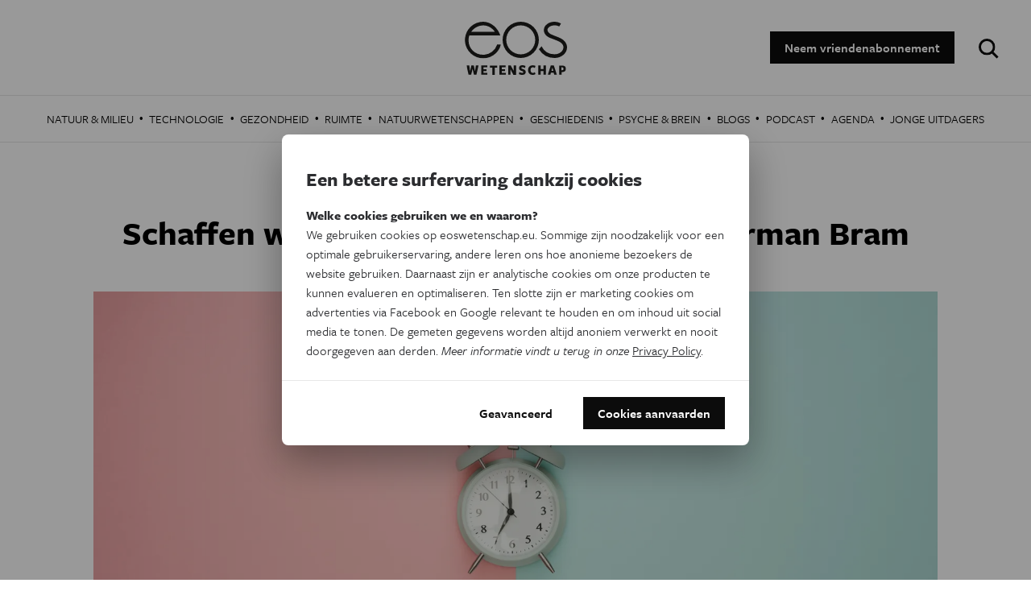

--- FILE ---
content_type: text/html; charset=utf-8
request_url: https://www.google.com/recaptcha/api2/aframe
body_size: 268
content:
<!DOCTYPE HTML><html><head><meta http-equiv="content-type" content="text/html; charset=UTF-8"></head><body><script nonce="y0kyMXh_tJzzEASPF1FA0w">/** Anti-fraud and anti-abuse applications only. See google.com/recaptcha */ try{var clients={'sodar':'https://pagead2.googlesyndication.com/pagead/sodar?'};window.addEventListener("message",function(a){try{if(a.source===window.parent){var b=JSON.parse(a.data);var c=clients[b['id']];if(c){var d=document.createElement('img');d.src=c+b['params']+'&rc='+(localStorage.getItem("rc::a")?sessionStorage.getItem("rc::b"):"");window.document.body.appendChild(d);sessionStorage.setItem("rc::e",parseInt(sessionStorage.getItem("rc::e")||0)+1);localStorage.setItem("rc::h",'1768823991417');}}}catch(b){}});window.parent.postMessage("_grecaptcha_ready", "*");}catch(b){}</script></body></html>